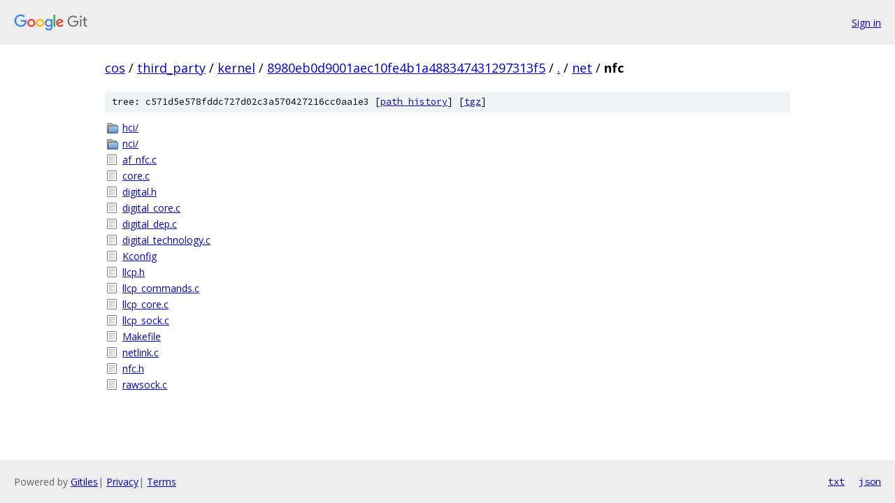

--- FILE ---
content_type: text/html; charset=utf-8
request_url: https://cos.googlesource.com/third_party/kernel/+/8980eb0d9001aec10fe4b1a488347431297313f5/net/nfc/
body_size: 912
content:
<!DOCTYPE html><html lang="en"><head><meta charset="utf-8"><meta name="viewport" content="width=device-width, initial-scale=1"><title>net/nfc - third_party/kernel - Git at Google</title><link rel="stylesheet" type="text/css" href="/+static/base.css"><!-- default customHeadTagPart --></head><body class="Site"><header class="Site-header"><div class="Header"><a class="Header-image" href="/"><img src="//www.gstatic.com/images/branding/lockups/2x/lockup_git_color_108x24dp.png" width="108" height="24" alt="Google Git"></a><div class="Header-menu"> <a class="Header-menuItem" href="https://accounts.google.com/AccountChooser?faa=1&amp;continue=https://cos.googlesource.com/login/third_party/kernel/%2B/8980eb0d9001aec10fe4b1a488347431297313f5/net/nfc">Sign in</a> </div></div></header><div class="Site-content"><div class="Container "><div class="Breadcrumbs"><a class="Breadcrumbs-crumb" href="/?format=HTML">cos</a> / <a class="Breadcrumbs-crumb" href="/third_party/">third_party</a> / <a class="Breadcrumbs-crumb" href="/third_party/kernel/">kernel</a> / <a class="Breadcrumbs-crumb" href="/third_party/kernel/+/8980eb0d9001aec10fe4b1a488347431297313f5">8980eb0d9001aec10fe4b1a488347431297313f5</a> / <a class="Breadcrumbs-crumb" href="/third_party/kernel/+/8980eb0d9001aec10fe4b1a488347431297313f5/">.</a> / <a class="Breadcrumbs-crumb" href="/third_party/kernel/+/8980eb0d9001aec10fe4b1a488347431297313f5/net">net</a> / <span class="Breadcrumbs-crumb">nfc</span></div><div class="TreeDetail"><div class="u-sha1 u-monospace TreeDetail-sha1">tree: c571d5e578fddc727d02c3a570427216cc0aa1e3 [<a href="/third_party/kernel/+log/8980eb0d9001aec10fe4b1a488347431297313f5/net/nfc">path history</a>] <span>[<a href="/third_party/kernel/+archive/8980eb0d9001aec10fe4b1a488347431297313f5/net/nfc.tar.gz">tgz</a>]</span></div><ol class="FileList"><li class="FileList-item FileList-item--gitTree" title="Tree - hci/"><a class="FileList-itemLink" href="/third_party/kernel/+/8980eb0d9001aec10fe4b1a488347431297313f5/net/nfc/hci/">hci/</a></li><li class="FileList-item FileList-item--gitTree" title="Tree - nci/"><a class="FileList-itemLink" href="/third_party/kernel/+/8980eb0d9001aec10fe4b1a488347431297313f5/net/nfc/nci/">nci/</a></li><li class="FileList-item FileList-item--regularFile" title="Regular file - af_nfc.c"><a class="FileList-itemLink" href="/third_party/kernel/+/8980eb0d9001aec10fe4b1a488347431297313f5/net/nfc/af_nfc.c">af_nfc.c</a></li><li class="FileList-item FileList-item--regularFile" title="Regular file - core.c"><a class="FileList-itemLink" href="/third_party/kernel/+/8980eb0d9001aec10fe4b1a488347431297313f5/net/nfc/core.c">core.c</a></li><li class="FileList-item FileList-item--regularFile" title="Regular file - digital.h"><a class="FileList-itemLink" href="/third_party/kernel/+/8980eb0d9001aec10fe4b1a488347431297313f5/net/nfc/digital.h">digital.h</a></li><li class="FileList-item FileList-item--regularFile" title="Regular file - digital_core.c"><a class="FileList-itemLink" href="/third_party/kernel/+/8980eb0d9001aec10fe4b1a488347431297313f5/net/nfc/digital_core.c">digital_core.c</a></li><li class="FileList-item FileList-item--regularFile" title="Regular file - digital_dep.c"><a class="FileList-itemLink" href="/third_party/kernel/+/8980eb0d9001aec10fe4b1a488347431297313f5/net/nfc/digital_dep.c">digital_dep.c</a></li><li class="FileList-item FileList-item--regularFile" title="Regular file - digital_technology.c"><a class="FileList-itemLink" href="/third_party/kernel/+/8980eb0d9001aec10fe4b1a488347431297313f5/net/nfc/digital_technology.c">digital_technology.c</a></li><li class="FileList-item FileList-item--regularFile" title="Regular file - Kconfig"><a class="FileList-itemLink" href="/third_party/kernel/+/8980eb0d9001aec10fe4b1a488347431297313f5/net/nfc/Kconfig">Kconfig</a></li><li class="FileList-item FileList-item--regularFile" title="Regular file - llcp.h"><a class="FileList-itemLink" href="/third_party/kernel/+/8980eb0d9001aec10fe4b1a488347431297313f5/net/nfc/llcp.h">llcp.h</a></li><li class="FileList-item FileList-item--regularFile" title="Regular file - llcp_commands.c"><a class="FileList-itemLink" href="/third_party/kernel/+/8980eb0d9001aec10fe4b1a488347431297313f5/net/nfc/llcp_commands.c">llcp_commands.c</a></li><li class="FileList-item FileList-item--regularFile" title="Regular file - llcp_core.c"><a class="FileList-itemLink" href="/third_party/kernel/+/8980eb0d9001aec10fe4b1a488347431297313f5/net/nfc/llcp_core.c">llcp_core.c</a></li><li class="FileList-item FileList-item--regularFile" title="Regular file - llcp_sock.c"><a class="FileList-itemLink" href="/third_party/kernel/+/8980eb0d9001aec10fe4b1a488347431297313f5/net/nfc/llcp_sock.c">llcp_sock.c</a></li><li class="FileList-item FileList-item--regularFile" title="Regular file - Makefile"><a class="FileList-itemLink" href="/third_party/kernel/+/8980eb0d9001aec10fe4b1a488347431297313f5/net/nfc/Makefile">Makefile</a></li><li class="FileList-item FileList-item--regularFile" title="Regular file - netlink.c"><a class="FileList-itemLink" href="/third_party/kernel/+/8980eb0d9001aec10fe4b1a488347431297313f5/net/nfc/netlink.c">netlink.c</a></li><li class="FileList-item FileList-item--regularFile" title="Regular file - nfc.h"><a class="FileList-itemLink" href="/third_party/kernel/+/8980eb0d9001aec10fe4b1a488347431297313f5/net/nfc/nfc.h">nfc.h</a></li><li class="FileList-item FileList-item--regularFile" title="Regular file - rawsock.c"><a class="FileList-itemLink" href="/third_party/kernel/+/8980eb0d9001aec10fe4b1a488347431297313f5/net/nfc/rawsock.c">rawsock.c</a></li></ol></div></div> <!-- Container --></div> <!-- Site-content --><footer class="Site-footer"><div class="Footer"><span class="Footer-poweredBy">Powered by <a href="https://gerrit.googlesource.com/gitiles/">Gitiles</a>| <a href="https://policies.google.com/privacy">Privacy</a>| <a href="https://policies.google.com/terms">Terms</a></span><span class="Footer-formats"><a class="u-monospace Footer-formatsItem" href="?format=TEXT">txt</a> <a class="u-monospace Footer-formatsItem" href="?format=JSON">json</a></span></div></footer></body></html>